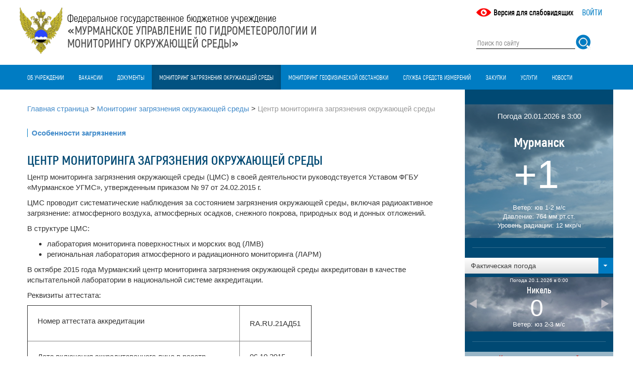

--- FILE ---
content_type: text/html; charset=utf-8
request_url: http://www.kolgimet.ru/monitoring-zagrjaznenija-okruzhajushchei-sredy/centr-monitoringa-zagrjaznenija-okruzhajushchei-sredy/?type=atom
body_size: 39535
content:
<!DOCTYPE html>
<html>
<head>

<meta charset="utf-8">
<!-- 
	This website is powered by TYPO3 - inspiring people to share!
	TYPO3 is a free open source Content Management Framework initially created by Kasper Skaarhoj and licensed under GNU/GPL.
	TYPO3 is copyright 1998-2016 of Kasper Skaarhoj. Extensions are copyright of their respective owners.
	Information and contribution at https://typo3.org/
-->

<base href="/">


<meta name="generator" content="TYPO3 CMS">
<meta name="keywords" content="ГБУ Мурманское УГМС,прогноз погоды в Мурманске, погода в Мурманске, синоптическая карта, снимок со спутника, NOAA, радиационная обстановка по данным Мурманского УГМС,геомагнитная обстановка, гелиогеофизическая обстановка, магнитные бури, солнечная активность, загрязнения, загрязнения атмосферного воздуха, мониторинг, окружающая среда, фактическая погода, текущая погода, Мурманск, погода по Мурманску">
<meta name="description" content="Погода в Мурманске. Прогноз погоды и загрязнения атмосферного воздуха по Мурманской области. Радиационная обстановка по данным Мурманского УГМС. Магнитные бури, обзоры погоды и комментарии главного синоптика.">


<link rel="stylesheet" type="text/css" href="typo3temp/Assets/ab07674ba5.css?1473231468" media="all">
<link rel="stylesheet" type="text/css" href="typo3conf/ext/simplepoll/Resources/Public/Css/simplepoll.css?1472719971" media="all">
<link rel="stylesheet" type="text/css" href="typo3conf/ext/fluid_styled_slider/Resources/Public/Vendor/slick-carousel/slick/slick.css?1465284720" media="all">
<link rel="stylesheet" type="text/css" href="typo3conf/ext/fluid_styled_slider/Resources/Public/Vendor/slick-carousel/slick/slick-theme.css?1465284720" media="all">
<link rel="stylesheet" type="text/css" href="typo3conf/ext/sr_feuser_register/Resources/Public/StyleSheets/default.css?1473247972" media="all">
<link rel="stylesheet" type="text/css" href="fileadmin/templates/css/bootstrap.min.css?1472554320" media="all">
<link rel="stylesheet" type="text/css" href="fileadmin/templates/css/bootstrap-theme.min.css?1472554320" media="all">
<link rel="stylesheet" type="text/css" href="fileadmin/templates/css/style.css?1701408799" media="all">
<link rel="stylesheet" type="text/css" href="fileadmin/templates/css/bootstrap-select.min.css?1471382400" media="all">




<script src="https://ajax.googleapis.com/ajax/libs/jquery/1.11.0/jquery.min.js" type="text/javascript"></script>
<script src="fileadmin/templates/js/bootstrap-select.min.js?1471382400" type="text/javascript"></script>
<script src="fileadmin/templates/script/script.js?1472828127" type="text/javascript"></script>



<title>Центр мониторинга загрязнения окружающей среды - ФГБУ «Мурманское УГМС»</title><meta name="viewport" content="width=device-width, initial-scale=1"><meta name="cmsmagazine" content="5038cec5769c64ab13dec97feb624c06" />
<link href="/favicon.ico" rel="shortcut icon" type="image/vnd.microsoft.icon" />
<link rel="icon" href="/favicon.ico" type="image/x-icon" />
<link rel="shortcut icon" href="/favicon.ico" type="image/x-icon" />

<script type="text/javascript">
	/*<![CDATA[*/
<!--
function openPic(url, winName, winParams) {	//
			var theWindow = window.open(url, winName, winParams);
			if (theWindow)	{theWindow.focus();}
		}

// -->
	/*]]>*/
</script>
</head>
<body>

<header>
	<div class="container">
    	<div class="row">
        	<div class="col-lg-9 col-md-9  col-sm-10" id="logo">
            	<div style="cursor:pointer" onclick="location.href='/'" ><!--DMAILER_SECTION_BOUNDARY_-->
<div id="c3">
	
		

	


	

	<div class="ce-textpic ce-left ce-intext">
		
			

	
        <div class="ce-gallery" data-ce-columns="1" data-ce-images="1">
		
		
			<div class="ce-row">
				
					
						<div class="ce-column">
							
									<div class="ce-media">
								

							
								
								
								
									
	
			
					

<img src="fileadmin/_processed_/1/4/csm_logo_new_ccd1a403a4.png" width="86" height="94" alt="" />

	

				
		

								
							 

							
									</div>
								
						</div>
					
				
			</div>
		
		
	</div>
        
	











		

		<div class="ce-bodytext">
			
			<p>Федеральное государственное бюджетное учреждение</p>
<p><b>«МУРМАНСКОЕ УПРАВЛЕНИЕ ПО ГИДРОМЕТЕОРОЛОГИИ И<br /> МОНИТОРИНГУ ОКРУЖАЮЩЕЙ СРЕДЫ»</b></p>
		</div>

		
	</div>

	


</div>

<!--DMAILER_SECTION_BOUNDARY_END--></div>
            </div>
            <div class="topnav  col-lg-3 col-md-3  col-sm-2" id="top_nav">
            		<div class="topnav"><a href="monitoring-zagrjaznenija-okruzhajushchei-sredy/centr-monitoringa-zagrjaznenija-okruzhajushchei-sredy/?type=52872" class="vision_switch">Версия для слабовидящих</a></div><a href="/typo3" class="inter">Войти</a><form action="rezultaty-poiska/" method="post" id="tx_indexedsearch_top"><input type="search" name="tx_indexedsearch[sword]" placeholder="Поиск по сайту" value="" class="tx-indexedsearch-searchbox-sword sword"  /><input type="image" src="/fileadmin/templates/img/search_btn.png" name="tx_indexedsearch[submit_button]" value="Поиск" class="tx-indexedsearch-searchbox-button submit" /><input type="hidden" name="tx_indexedsearch[type]" value="2" /><input type="hidden" name="tx_indexedsearch[defOp]" value="1" /></form>
            </div>
        </div>
    </div>
    <div class="containter-fluid top-menu-wraper">
    <div role="navigation" id="topmenu" class="container">
             <nav class="navbar navbar-default col-lg-12 col-md-12 col-sm-12" role="navigation">
    		<div class="navbar-header">
      		<button type="button" class="navbar-toggle" data-toggle="collapse" data-target="#top-menu-collapse">
            		<span class="sr-only">Toggle navigation</span>
            		<span class="icon-bar"></span>
            		<span class="icon-bar"></span>
            		<span class="icon-bar"></span>
          	</button>
    		</div>
             <div class="collapse navbar-collapse nopadding" id="top-menu-collapse"><ul class="nav navbar-nav"><li class="item first dropdown"><a href="ob-uchrezhdenii/dejatelnost/" class="dropdown-toggle">Об учреждении</a><ul class="dropdown-menu"><li><a href="ob-uchrezhdenii/dejatelnost/">Деятельность</a></li><li><a href="ob-uchrezhdenii/struktura/">Структура</a></li><li><a href="ob-uchrezhdenii/istoricheskii-ocherk/">Исторический очерк</a></li><li><a href="ob-uchrezhdenii/nabljudatelnaja-set/">Наблюдательная сеть</a></li><li><a href="ob-uchrezhdenii/muzei/">Музей</a></li><li><a href="ob-uchrezhdenii/torgi-imushchestvo/">Торги. Имущество</a></li><li><a href="ob-uchrezhdenii/osnovnye-pokazateli-dejatelnosti/">Основные показатели деятельности</a></li><li><a href="ob-uchrezhdenii/mezhdunarodnoe-sotrudnichestvo/">Международное сотрудничество</a></li><li><a href="ob-uchrezhdenii/uchjot-i-otchjotnost/">Учёт и отчётность</a></li><li><a href="http://bus.gov.ru/agency/141380/measures" target="_blank">Информация о результатах проверок</a></li><li><a href="obratnaja-svjaz/protivodeistvie-korrupcii/">Противодействие коррупции</a></li><li><a href="ob-uchrezhdenii/specialnaja-ocenka-uslovii-truda/">Специальная оценка условий труда</a></li><li><a href="ob-uchrezhdenii/rabota-v-murmanskom-ugms/">Работа в Мурманском УГМС</a></li><li><a href="ob-uchrezhdenii/obrashchenie-grazhdan/">Обращение граждан</a></li><li><a href="obratnaja-svjaz/kontakty/">Контакты</a></li></ul></li><li class="item"><a href="vakansii/">Вакансии</a></li><li class="item"><a href="dokumenty/">Документы</a></li><li class="item dropdown active"><a href="monitoring-zagrjaznenija-okruzhajushchei-sredy/centr-monitoringa-zagrjaznenija-okruzhajushchei-sredy/" class="dropdown-toggle">Мониторинг загрязнения окружающей среды</a><ul class="dropdown-menu"><li><a href="monitoring-zagrjaznenija-okruzhajushchei-sredy/centr-monitoringa-zagrjaznenija-okruzhajushchei-sredy/">Центр мониторинга загрязнения окружающей среды</a></li><li><a href="monitoring-zagrjaznenija-okruzhajushchei-sredy/sostojanie-i-zagrjaznenie-atmosfernogo-vozdukha/?no_cache=1">НМУ, загрязнение атмосферного воздуха</a></li><li><a href="http://mtrs.kolgimet.ru/askro1.aspx" target="_blank">Радиационная обстановка на территории Мурманской области</a></li><li><a href="monitoring-zagrjaznenija-okruzhajushchei-sredy/obzory-tekushchego-sostojanija-zagrjaznenija-okruzhajushchei-sredy/">Обзоры текущего состояния загрязнения окружающей среды</a></li></ul></li><li class="item"><a href="https://riac51.ru" target="_blank">Мониторинг геофизической обстановки</a></li><li class="item"><a href="sluzhba-sredstv-izmerenii/">Служба средств измерений</a></li><li class="item dropdown"><a href="zakupki/" class="dropdown-toggle">Закупки</a><ul class="dropdown-menu"><li><a href="zakupki/zakupki-tovarov-rabot-uslug-44-fz/">Закупки товаров, работ, услуг 44-ФЗ</a></li><li><a href="zakupki/zakupki-tovarov-rabot-uslug-223-fz/">Закупки товаров, работ, услуг 223-ФЗ</a></li></ul></li><li class="item dropdown"><a href="uslugi/" class="dropdown-toggle">Услуги</a><ul class="dropdown-menu"><li><a href="uslugi/gidrometcentr/">Гидрометцентр</a></li><li><a href="uslugi/monitoring-zagrjaznenija-okruzhajushchei-sredy/">Мониторинг загрязнения окружающей среды</a></li><li><a href="uslugi/otdel-metrologii-i-standartizacii-sluzhby-sredstv-izmerenii/">Отдел метрологии и стандартизации Службы средств измерений</a></li></ul></li><li class="item"><a href="news/?no_cache=1">Новости</a></li></ul></div>
             </nav>
             <!-- <div class="col-lg-3 top-menu-right col-md-3 hidden-sm hidden-xs"></div> -->
        </div>
    </div>
</header>
<div class="container" role="main">
       
<div id="content" >
 		 <main><div class="col-lg-9 col-md-9 main-content  col-sm-8 col-xs-12"><div class="breadcrumb"><span class="item"><a href="?no_cache=1" title="Главная страница">Главная страница</a></span><span> &gt; </span><span class="item"><a href="monitoring-zagrjaznenija-okruzhajushchei-sredy/centr-monitoringa-zagrjaznenija-okruzhajushchei-sredy/" title="Мониторинг загрязнения окружающей среды">Мониторинг загрязнения окружающей среды</a></span><span> &gt; </span><span class="item active">Центр мониторинга загрязнения окружающей среды</span></div><!--TYPO3SEARCH_begin-->
                    <!--DMAILER_SECTION_BOUNDARY_-->
<div id="c437">
	
		

	


	

	<div class="ce-textpic ce-right ce-intext">
		
			











		

		<div class="ce-bodytext">
			
			<p style="display: block; font-weight:600;"><span style=" border-left: 1px solid #007CC3; padding-left:8px;"><a href="monitoring-zagrjaznenija-okruzhajushchei-sredy/centr-monitoringa-zagrjaznenija-okruzhajushchei-sredy/osobennosti-zagrjaznenija/" class="internal-link-new-window">Особенности загрязнения</a></span>&nbsp;&nbsp; </p>
		</div>

		
	</div>

	


</div>

<!--DMAILER_SECTION_BOUNDARY_END--><!--DMAILER_SECTION_BOUNDARY_-->
<div id="c122">
	
		

	
		
				
			

		

	
		<h1>Центр мониторинга загрязнения окружающей среды</h1>
	
	
	
	
	
	
	
	



		

		




		
				
			
	


	

	<div class="ce-textpic ce-left ce-intext">
		
			











		

		<div class="ce-bodytext">
			
			<p>Центр мониторинга загрязнения окружающей среды (ЦМС) в своей деятельности руководствуется Уставом ФГБУ «Мурманское УГМС», утвержденным приказом № 97 от 24.02.2015 г. </p>
<p>ЦМС проводит систематические наблюдения за состоянием загрязнения окружающей среды, включая радиоактивное загрязнение: атмосферного воздуха, атмосферных осадков, снежного покрова, природных вод и донных отложений.</p>
<p>В структуре ЦМС:</p><ul><li>лаборатория мониторинга поверхностных и морских вод (ЛМВ) </li><li>региональная лаборатория атмосферного и радиационного мониторинга (ЛАРМ)</li></ul><p>В октябре 2015 года Мурманский центр мониторинга загрязнения окружающей среды аккредитован в качестве испытательной лаборатории в национальной системе аккредитации.</p>
<p>Реквизиты аттестата:</p><table border="1" class="contenttable"> <tbody><tr> <td><aside><p> Номер аттестата аккредитации </p></aside></td><td>RA.RU.21АД51</td> </tr> <tr> <td><p>Дата включения аккредитованного лица в реестр</p></td> <td valign="top"><p>06.10.2015</p></td> </tr> <tr> <td valign="top"><p>Без срока действия</p></td> <td valign="top"></td> </tr> <tr> <td valign="top"><p>Регистрационный номер записи в реестре</p></td> <td valign="top"><p>1106453326102</p></td> </tr> <tr> <td valign="top"><p>Дата внесения сведений в реестр аккредитованных лиц</p></td> <td valign="top"><p>06.10.2015</p></td> </tr> </tbody></table><p>&nbsp;</p>
<p>ЦМС осуществляет по запросам заинтересованных организаций</p><ul><li> отбор и химический анализ проб атмосферного воздуха, &nbsp;поверхностных, морских и сточных вод, донных отложений, почв </li><li>расчет фоновых концентраций загрязняющих веществ в атмосферном воздухе, поверхностных и морских водах</li><li>производственно-экологический контроль. </li></ul><p>В гг. Апатитах, Мончегорске, &nbsp;п.Никеле &nbsp;наблюдения за состоянием загрязнения окружающей среды проводят сетевые лаборатории мониторинга среды - ЛМС Апатиты, ЛМС Мончегорск, ЛМС Никель.</p>
		</div>

		
	</div>

	


</div>

<!--DMAILER_SECTION_BOUNDARY_END--><!--DMAILER_SECTION_BOUNDARY_-->
<div id="c436">
	
		

	


	

	<div class="ce-textpic ce-center ce-below">
		

		<div class="ce-bodytext">
			
			
		</div>

		
			

	
        <div class="ce-gallery" data-ce-columns="3" data-ce-images="3">
		
			<div class="ce-outer">
				<div class="ce-inner">
		
		
			<div class="ce-row">
				
					
						<div class="ce-column">
							
									<div class="ce-media">
								

							
								
								
								
									
	
			
					<a href="index.php?eID=tx_cms_showpic&amp;file=225&amp;md5=7c9bf53071103dec394c98a0e0bfea929b8b4aa6&amp;parameters%5B0%5D=YTo0OntzOjU6IndpZHRoIjtzOjQ6IjgwMG0iO3M6NjoiaGVpZ2h0IjtzOjQ6IjYw&amp;parameters%5B1%5D=MG0iO3M6NzoiYm9keVRhZyI7czo0MToiPGJvZHkgc3R5bGU9Im1hcmdpbjowOyBi&amp;parameters%5B2%5D=YWNrZ3JvdW5kOiNmZmY7Ij4iO3M6NDoid3JhcCI7czozNzoiPGEgaHJlZj0iamF2&amp;parameters%5B3%5D=YXNjcmlwdDpjbG9zZSgpOyI%2BIHwgPC9hPiI7fQ%3D%3D" onclick="openPic('\/index.php?eID=tx_cms_showpic\u0026file=225\u0026md5=7c9bf53071103dec394c98a0e0bfea929b8b4aa6\u0026parameters%5B0%5D=YTo0OntzOjU6IndpZHRoIjtzOjQ6IjgwMG0iO3M6NjoiaGVpZ2h0IjtzOjQ6IjYw\u0026parameters%5B1%5D=MG0iO3M6NzoiYm9keVRhZyI7czo0MToiPGJvZHkgc3R5bGU9Im1hcmdpbjowOyBi\u0026parameters%5B2%5D=YWNrZ3JvdW5kOiNmZmY7Ij4iO3M6NDoid3JhcCI7czozNzoiPGEgaHJlZj0iamF2\u0026parameters%5B3%5D=YXNjcmlwdDpjbG9zZSgpOyI%2BIHwgPC9hPiI7fQ%3D%3D','thePicture','width=800,height=600,status=0,menubar=0'); return false;" target="thePicture">
						

<img src="fileadmin/_processed_/4/8/csm_0001_97d33574bd.jpg" width="193" height="144" alt="" />

	

					</a>
				
		

								
							 

							
									</div>
								
						</div>
					
				
					
						<div class="ce-column">
							
									<div class="ce-media">
								

							
								
								
								
									
	
			
					<a href="index.php?eID=tx_cms_showpic&amp;file=222&amp;md5=f51c90f39f3df61dc1423891fed7caf04cfd698f&amp;parameters%5B0%5D=YTo0OntzOjU6IndpZHRoIjtzOjQ6IjgwMG0iO3M6NjoiaGVpZ2h0IjtzOjQ6IjYw&amp;parameters%5B1%5D=MG0iO3M6NzoiYm9keVRhZyI7czo0MToiPGJvZHkgc3R5bGU9Im1hcmdpbjowOyBi&amp;parameters%5B2%5D=YWNrZ3JvdW5kOiNmZmY7Ij4iO3M6NDoid3JhcCI7czozNzoiPGEgaHJlZj0iamF2&amp;parameters%5B3%5D=YXNjcmlwdDpjbG9zZSgpOyI%2BIHwgPC9hPiI7fQ%3D%3D" onclick="openPic('\/index.php?eID=tx_cms_showpic\u0026file=222\u0026md5=f51c90f39f3df61dc1423891fed7caf04cfd698f\u0026parameters%5B0%5D=YTo0OntzOjU6IndpZHRoIjtzOjQ6IjgwMG0iO3M6NjoiaGVpZ2h0IjtzOjQ6IjYw\u0026parameters%5B1%5D=MG0iO3M6NzoiYm9keVRhZyI7czo0MToiPGJvZHkgc3R5bGU9Im1hcmdpbjowOyBi\u0026parameters%5B2%5D=YWNrZ3JvdW5kOiNmZmY7Ij4iO3M6NDoid3JhcCI7czozNzoiPGEgaHJlZj0iamF2\u0026parameters%5B3%5D=YXNjcmlwdDpjbG9zZSgpOyI%2BIHwgPC9hPiI7fQ%3D%3D','thePicture','width=800,height=600,status=0,menubar=0'); return false;" target="thePicture">
						

<img src="fileadmin/_processed_/e/4/csm_0003_65ca7697c4.jpg" width="193" height="144" alt="" />

	

					</a>
				
		

								
							 

							
									</div>
								
						</div>
					
				
					
						<div class="ce-column">
							
									<div class="ce-media">
								

							
								
								
								
									
	
			
					<a href="index.php?eID=tx_cms_showpic&amp;file=223&amp;md5=37e904815b1a0ef94d4c840b9e0cf0352cf2eb64&amp;parameters%5B0%5D=YTo0OntzOjU6IndpZHRoIjtzOjQ6IjgwMG0iO3M6NjoiaGVpZ2h0IjtzOjQ6IjYw&amp;parameters%5B1%5D=MG0iO3M6NzoiYm9keVRhZyI7czo0MToiPGJvZHkgc3R5bGU9Im1hcmdpbjowOyBi&amp;parameters%5B2%5D=YWNrZ3JvdW5kOiNmZmY7Ij4iO3M6NDoid3JhcCI7czozNzoiPGEgaHJlZj0iamF2&amp;parameters%5B3%5D=YXNjcmlwdDpjbG9zZSgpOyI%2BIHwgPC9hPiI7fQ%3D%3D" onclick="openPic('\/index.php?eID=tx_cms_showpic\u0026file=223\u0026md5=37e904815b1a0ef94d4c840b9e0cf0352cf2eb64\u0026parameters%5B0%5D=YTo0OntzOjU6IndpZHRoIjtzOjQ6IjgwMG0iO3M6NjoiaGVpZ2h0IjtzOjQ6IjYw\u0026parameters%5B1%5D=MG0iO3M6NzoiYm9keVRhZyI7czo0MToiPGJvZHkgc3R5bGU9Im1hcmdpbjowOyBi\u0026parameters%5B2%5D=YWNrZ3JvdW5kOiNmZmY7Ij4iO3M6NDoid3JhcCI7czozNzoiPGEgaHJlZj0iamF2\u0026parameters%5B3%5D=YXNjcmlwdDpjbG9zZSgpOyI%2BIHwgPC9hPiI7fQ%3D%3D','thePicture','width=800,height=600,status=0,menubar=0'); return false;" target="thePicture">
						

<img src="fileadmin/_processed_/5/8/csm_0004_244b43ce0e.jpg" width="193" height="144" alt="" />

	

					</a>
				
		

								
							 

							
									</div>
								
						</div>
					
				
			</div>
		
		
				</div>
			</div>
		
	</div>
        
	











		
	</div>

	


</div>

<!--DMAILER_SECTION_BOUNDARY_END--><!--DMAILER_SECTION_BOUNDARY_-->
<div id="c435">
	
		

	
		
				
			

		

	
	
	
	
	
	
	
	
		
			

	
	
		<h2>Контактная информация</h2>
	
	
	
	
	
	
	


		
	



		

		




		
				
			
	


	

	<div class="ce-textpic ce-right ce-intext">
		
			











		

		<div class="ce-bodytext">
			
			<p> Фактический адрес лабораторного корпуса ЦМС: 183034, г. Мурманск, Верхне-Ростинское шоссе, 51<br />Тел./факс: (8152) 45-99-10</p>
<p>ЛМС Апатиты - 184200, г. Апатиты, пл. Ленина, 21а, тел. (8155) 56-32-22<br /> ЛМС Мончегорск - 184500, г. Мончегорск, наб. Климентьева, 31, тел. (81536) 7-52-66<br /> ЛМС Никель - 184420, п. Никель, ул. Бабикова, 2, тел. (8155) 45-02-85</p>
		</div>

		
	</div>

	

<p>
	<a href="monitoring-zagrjaznenija-okruzhajushchei-sredy/centr-monitoringa-zagrjaznenija-okruzhajushchei-sredy/#top">Наверх</a>
</p>


</div>

<!--DMAILER_SECTION_BOUNDARY_END--><!--TYPO3SEARCH_end--></div></main>
         <aside><div class="col-lg-3 col-md-3 right-side nopadding  col-sm-4 hidden-xs"><div class="weather-right"><!--DMAILER_SECTION_BOUNDARY_-->
	<div class="weatherce-main">
    	<div class="wrap">
    	<div class="inner">
          <div class="header">Погода  20.01.2026 в 3:00</div>
          <div class="city">Мурманск </div>
          <div class="temp">+1</div>
          <div class="wind"><span class=" w-label">Ветер:</span> <span class="value">юв 1-2 м/с    </span></div>
          <div class="davl"><span class="w-label">Давление:</span> <span class="value">764 мм.рт.ст.                                                                        </span></div>
          <div class="rad"><span class="w-label">Уровень радиации:</span> <span class="value">12 мкр/ч</span></div>
        </div>
        </div>
    </div>
    <!--DMAILER_SECTION_BOUNDARY_END--><select class="selectpicker" id="weatherCitySelector"><option value="0" selected="selected">Фактическая погода</option><script>var weatherCitiesArray = []; </script>
        
            <option value="213">Никель</option>
            <script>
				if (typeof weatherCitiesArray !== 'undefined') {
					weatherCitiesArray.push(213);
				}
			</script>
            
    
        
            <option value="499">Мончегорск</option>
            <script>
				if (typeof weatherCitiesArray !== 'undefined') {
					weatherCitiesArray.push(499);
				}
			</script>
            
    
        
            <option value="596">Апатиты</option>
            <script>
				if (typeof weatherCitiesArray !== 'undefined') {
					weatherCitiesArray.push(596);
				}
			</script>
            
    
        
            <option value="597">Ковдор</option>
            <script>
				if (typeof weatherCitiesArray !== 'undefined') {
					weatherCitiesArray.push(597);
				}
			</script>
            
    
        
            <option value="598">Кандалакша</option>
            <script>
				if (typeof weatherCitiesArray !== 'undefined') {
					weatherCitiesArray.push(598);
				}
			</script>
            
    
        
            <option value="599">Ловозеро</option>
            <script>
				if (typeof weatherCitiesArray !== 'undefined') {
					weatherCitiesArray.push(599);
				}
			</script>
            
    
        
            <option value="214">Мурмаши</option>
            <script>
				if (typeof weatherCitiesArray !== 'undefined') {
					weatherCitiesArray.push(214);
				}
			</script>
            
    
        
            <option value="600">Полярный</option>
            <script>
				if (typeof weatherCitiesArray !== 'undefined') {
					weatherCitiesArray.push(600);
				}
			</script>
            
    
        
            <option value="215">Териберка</option>
            <script>
				if (typeof weatherCitiesArray !== 'undefined') {
					weatherCitiesArray.push(215);
				}
			</script>
            
    
        
            <option value="216">Умба</option>
            <script>
				if (typeof weatherCitiesArray !== 'undefined') {
					weatherCitiesArray.push(216);
				}
			</script>
            
    
        
            <option value="217">Каневка</option>
            <script>
				if (typeof weatherCitiesArray !== 'undefined') {
					weatherCitiesArray.push(217);
				}
			</script>
            
    
        
            <option value="218">Янискоски</option>
            <script>
				if (typeof weatherCitiesArray !== 'undefined') {
					weatherCitiesArray.push(218);
				}
			</script>
            
    
        
            <option value="219">Баренцбург</option>
            <script>
				if (typeof weatherCitiesArray !== 'undefined') {
					weatherCitiesArray.push(219);
				}
			</script>
            
    
        
            <option value="20">Верхнетуломский (Падун)</option>
            <script>
				if (typeof weatherCitiesArray !== 'undefined') {
					weatherCitiesArray.push(20);
				}
			</script>
            
    </select><div class="weather-cities"><div class="inner carousel slide" data-ride="carousel" id="carousel-weather">
<div class="carousel-inner"><!--DMAILER_SECTION_BOUNDARY_--><div class="weatherce-item item active">
        
            <div class="wrap">
    			<div class="inner">
    			<div class="header-city">Погода 20.1.2026 в 0:00</div>
          		<div class="city">Никель</div>
          		<div class="temp">0</div>
          		<div class="wind"><span class=" w-label">Ветер:</span> <span class="value">юз 2-3 м/с</span></div>
         		
          		
        		</div>
        		</div>
            
    </div><!--DMAILER_SECTION_BOUNDARY_END--><!--DMAILER_SECTION_BOUNDARY_--><div class="weatherce-item item">
        
            <div class="wrap">
    			<div class="inner">
    			<div class="header-city">Погода 20.1.2026 в 0:00</div>
          		<div class="city">Мончегорск</div>
          		<div class="temp">-2</div>
          		<div class="wind"><span class=" w-label">Ветер:</span> <span class="value">штиль</span></div>
         		
          		
        		</div>
        		</div>
            
    </div><!--DMAILER_SECTION_BOUNDARY_END--><!--DMAILER_SECTION_BOUNDARY_--><div class="weatherce-item item">
        
            <div class="wrap">
    			<div class="inner">
    			<div class="header-city">Погода 20.1.2026 в 0:00</div>
          		<div class="city">Апатиты</div>
          		<div class="temp">-4</div>
          		<div class="wind"><span class=" w-label">Ветер:</span> <span class="value">штиль</span></div>
         		
          		
        		</div>
        		</div>
            
    </div><!--DMAILER_SECTION_BOUNDARY_END--><!--DMAILER_SECTION_BOUNDARY_--><div class="weatherce-item item">
        
            <div class="wrap">
    			<div class="inner">
    			<div class="header-city">Погода 20.1.2026 в 0:00</div>
          		<div class="city">Ковдор</div>
          		<div class="temp">-8</div>
          		<div class="wind"><span class=" w-label">Ветер:</span> <span class="value">сз 2-4 м/с</span></div>
         		
          		
        		</div>
        		</div>
            
    </div><!--DMAILER_SECTION_BOUNDARY_END--><!--DMAILER_SECTION_BOUNDARY_--><div class="weatherce-item item">
        
            <div class="wrap">
    			<div class="inner">
    			<div class="header-city">Погода 20.1.2026 в 0:00</div>
          		<div class="city">Кандалакша</div>
          		<div class="temp">-5</div>
          		<div class="wind"><span class=" w-label">Ветер:</span> <span class="value">с 1-1 м/с</span></div>
         		
          		
        		</div>
        		</div>
            
    </div><!--DMAILER_SECTION_BOUNDARY_END--><!--DMAILER_SECTION_BOUNDARY_--><div class="weatherce-item item">
        
            <div class="wrap">
    			<div class="inner">
    			<div class="header-city">Погода 20.1.2026 в 0:00</div>
          		<div class="city">Ловозеро</div>
          		<div class="temp">-2</div>
          		<div class="wind"><span class=" w-label">Ветер:</span> <span class="value">з 2-4 м/с</span></div>
         		
          		
        		</div>
        		</div>
            
    </div><!--DMAILER_SECTION_BOUNDARY_END--><!--DMAILER_SECTION_BOUNDARY_--><div class="weatherce-item item">
        
            <div class="wrap">
    			<div class="inner">
    			<div class="header-city">Погода 20.1.2026 в 0:00</div>
          		<div class="city">Мурмаши</div>
          		<div class="temp">-2</div>
          		<div class="wind"><span class=" w-label">Ветер:</span> <span class="value">сз 1 м/с</span></div>
         		
          		
        		</div>
        		</div>
            
    </div><!--DMAILER_SECTION_BOUNDARY_END--><!--DMAILER_SECTION_BOUNDARY_--><div class="weatherce-item item">
        
            <div class="wrap">
    			<div class="inner">
    			<div class="header-city">Погода 20.1.2026 в 0:00</div>
          		<div class="city">Полярный</div>
          		<div class="temp">+2</div>
          		<div class="wind"><span class=" w-label">Ветер:</span> <span class="value">з 4-6 м/с</span></div>
         		
          		
        		</div>
        		</div>
            
    </div><!--DMAILER_SECTION_BOUNDARY_END--><!--DMAILER_SECTION_BOUNDARY_--><div class="weatherce-item item">
        
            <div class="wrap">
    			<div class="inner">
    			<div class="header-city">Погода 20.1.2026 в 0:00</div>
          		<div class="city">Териберка</div>
          		<div class="temp">+2</div>
          		<div class="wind"><span class=" w-label">Ветер:</span> <span class="value">з 9-11 м/с</span></div>
         		
          		
        		</div>
        		</div>
            
    </div><!--DMAILER_SECTION_BOUNDARY_END--><!--DMAILER_SECTION_BOUNDARY_--><div class="weatherce-item item">
        
            <div class="wrap">
    			<div class="inner">
    			<div class="header-city">Погода 20.1.2026 в 0:00</div>
          		<div class="city">Умба</div>
          		<div class="temp">-5</div>
          		<div class="wind"><span class=" w-label">Ветер:</span> <span class="value">штиль</span></div>
         		
          		
        		</div>
        		</div>
            
    </div><!--DMAILER_SECTION_BOUNDARY_END--><!--DMAILER_SECTION_BOUNDARY_--><div class="weatherce-item item">
        
            <div class="wrap">
    			<div class="inner">
    			<div class="header-city">Погода 20.1.2026 в 0:00</div>
          		<div class="city">Каневка</div>
          		<div class="temp">-8</div>
          		<div class="wind"><span class=" w-label">Ветер:</span> <span class="value">штиль</span></div>
         		
          		
        		</div>
        		</div>
            
    </div><!--DMAILER_SECTION_BOUNDARY_END--><!--DMAILER_SECTION_BOUNDARY_--><div class="weatherce-item item">
        
            <div class="wrap">
    			<div class="inner">
    			<div class="header-city">Погода 20.1.2026 в 0:00</div>
          		<div class="city">Янискоски</div>
          		<div class="temp">-5</div>
          		<div class="wind"><span class=" w-label">Ветер:</span> <span class="value">юз 2-4 м/с</span></div>
         		
          		
        		</div>
        		</div>
            
    </div><!--DMAILER_SECTION_BOUNDARY_END--><!--DMAILER_SECTION_BOUNDARY_--><div class="weatherce-item item">
        
            <div class="wrap">
    			<div class="inner">
    			<div class="header-city">Погода 20.1.2026 в 0:00</div>
          		<div class="city">Баренцбург</div>
          		<div class="temp">0</div>
          		<div class="wind"><span class=" w-label">Ветер:</span> <span class="value">з 3-6 м/с</span></div>
         		
          		
        		</div>
        		</div>
            
    </div><!--DMAILER_SECTION_BOUNDARY_END--><!--DMAILER_SECTION_BOUNDARY_--><div class="weatherce-item item">
        
            <div class="wrap">
    			<div class="inner">
    			<div class="header-city">Погода 20.1.2026 в 0:00</div>
          		<div class="city">Верхнетуломский (Падун)</div>
          		<div class="temp">-2</div>
          		<div class="wind"><span class=" w-label">Ветер:</span> <span class="value">юз 1-4 м/с</span></div>
         		
          		
        		</div>
        		</div>
            
    </div><!--DMAILER_SECTION_BOUNDARY_END--></div>
<a class="left carousel-control" href="#carousel-weather" data-slide="prev">
    <span class="triangle left"></span>
  </a>
  <a class="right carousel-control" href="#carousel-weather" data-slide="next">
    <span class="triangle right"></span>
  </a>
</div></div>
<div class="weather-line"></div><div class="weather-link-1"><a href="kriterii-opasnykh-javlenii/?type=atom">Критерии опасных явлений</a></div><div class="weather-link-2"><a href="zona-obsluzhivanija-fgbu-murmanskoe-ugms/?type=atom">Зона обслуживания ФГБУ "Мурманское УГМС"</a></div><div class="weather-link-3"><a href="obzor-meteorologicheskikh-uslovii-za-nojabr/?type=atom">Обзор метеорологических условий за декабрь</a></div><div class="weather-poll"></div></div></div></aside>
         <aside><div class="col-lg-12 col-md-12 bottom-side nopadding"></div></aside>
</div>

</div>
<footer role="contentinfo">
<div id="footer" class="container-fluid" ><footer>
	<div class="container"><div class="footer-menu row"><div class="item first col-sm-3"><a href="ob-uchrezhdenii/dejatelnost/">Об учреждении</a><ul class="footer-menu-2"><li><a href="ob-uchrezhdenii/dejatelnost/">Деятельность</a></li><li><a href="ob-uchrezhdenii/struktura/">Структура</a></li><li><a href="ob-uchrezhdenii/istoricheskii-ocherk/">Исторический очерк</a></li><li><a href="ob-uchrezhdenii/nabljudatelnaja-set/">Наблюдательная сеть</a></li><li><a href="ob-uchrezhdenii/muzei/">Музей</a></li><li><a href="ob-uchrezhdenii/torgi-imushchestvo/">Торги. Имущество</a></li><li><a href="ob-uchrezhdenii/osnovnye-pokazateli-dejatelnosti/">Основные показатели деятельности</a></li><li><a href="ob-uchrezhdenii/mezhdunarodnoe-sotrudnichestvo/">Международное сотрудничество</a></li><li><a href="ob-uchrezhdenii/uchjot-i-otchjotnost/">Учёт и отчётность</a></li><li><a href="http://bus.gov.ru/agency/141380/measures" target="_blank">Информация о результатах проверок</a></li></ul></div><div class="item col-sm-3 active"><a href="monitoring-zagrjaznenija-okruzhajushchei-sredy/centr-monitoringa-zagrjaznenija-okruzhajushchei-sredy/">Мониторинг загрязнения окружающей среды</a><ul class="footer-menu-2"><li><a href="monitoring-zagrjaznenija-okruzhajushchei-sredy/centr-monitoringa-zagrjaznenija-okruzhajushchei-sredy/">Центр мониторинга загрязнения окружающей среды</a></li><li><a href="monitoring-zagrjaznenija-okruzhajushchei-sredy/sostojanie-i-zagrjaznenie-atmosfernogo-vozdukha/?no_cache=1">НМУ, загрязнение атмосферного воздуха</a></li><li><a href="http://mtrs.kolgimet.ru/askro1.aspx" target="_blank">Радиационная обстановка на территории Мурманской области</a></li><li><a href="monitoring-zagrjaznenija-okruzhajushchei-sredy/obzory-tekushchego-sostojanija-zagrjaznenija-okruzhajushchei-sredy/">Обзоры текущего состояния загрязнения окружающей среды</a></li></ul></div><div class="item col-sm-3"><a href="zakupki/">Закупки</a><ul class="footer-menu-2"><li><a href="zakupki/zakupki-tovarov-rabot-uslug-44-fz/">Закупки товаров, работ, услуг 44-ФЗ</a></li><li><a href="zakupki/zakupki-tovarov-rabot-uslug-223-fz/">Закупки товаров, работ, услуг 223-ФЗ</a></li></ul></div><div class="item col-sm-3 last"><a href="uslugi/">Услуги</a><ul class="footer-menu-2"><li><a href="uslugi/gidrometcentr/">Гидрометцентр</a></li><li><a href="uslugi/monitoring-zagrjaznenija-okruzhajushchei-sredy/">Мониторинг загрязнения окружающей среды</a></li><li><a href="uslugi/otdel-metrologii-i-standartizacii-sluzhby-sredstv-izmerenii/">Отдел метрологии и стандартизации Службы средств измерений</a></li></ul></div></div><div class="footer-text"><!--DMAILER_SECTION_BOUNDARY_-->
<div id="c92">
	
		


	

	<div class="ce-textpic ce-right ce-intext">
		
			











		

		<div class="ce-bodytext">
			
			<p style="text-align: center;">Уважаемые гости нашего сайта! Обращаем Ваше внимание, что ФГБУ &quot;Мурманское УГМС&quot; является специально уполномоченным государственным органом по обеспечению населения, Правительства Мурманской области, органов предупреждения и ликвидации ЧС, отраслей экономики прогнозами и информацией о погоде.<br /> <b>При использовании материалов сайта, ссылка на источник информации обязательна</b> </p>
		</div>

		
	</div>

	


</div>

<!--DMAILER_SECTION_BOUNDARY_END--></div></div>
</footer></div>
<script src="/fileadmin/templates/js/bootstrap.min.js"></script>


</footer><!--Yandex.Metrika counter-- ><script type="text/javascript" >(function (d, w, c) {(w[c] = w[c] || []).push(function () {try {w.yaCounter50222341 = new Ya.Metrika2({id: 50222341,clickmap: true,trackLinks: true,accurateTrackBounce: true});} catch (e) { }});var n = d.getElementsByTagName("script")[0],s = d.createElement("script"),f = function () { n.parentNode.insertBefore(s, n); };s.type = "text/javascript";s.async = true;s.src = "https://mc.yandex.ru/metrika/tag.js";if (w.opera == "[object Opera]") {d.addEventListener("DOMContentLoaded", f, false);} else { f(); }})(document, window, "yandex_metrika_callbacks2");</script>< noscript > <div><img src="https://mc.yandex.ru/watch/50222341" style = "position:absolute; left:-9999px;" alt = "" /> </div></noscript ><!-- /Yandex.Metrika counter-->

<script src="typo3conf/ext/fluid_styled_slider/Resources/Public/JavaScript/FluidStyledSlider.js?1470142116" type="text/javascript"></script>
<script src="typo3conf/ext/fluid_styled_slider/Resources/Public/Vendor/slick-carousel/slick/slick.min.js?1465284720" type="text/javascript"></script>



</body>
</html>